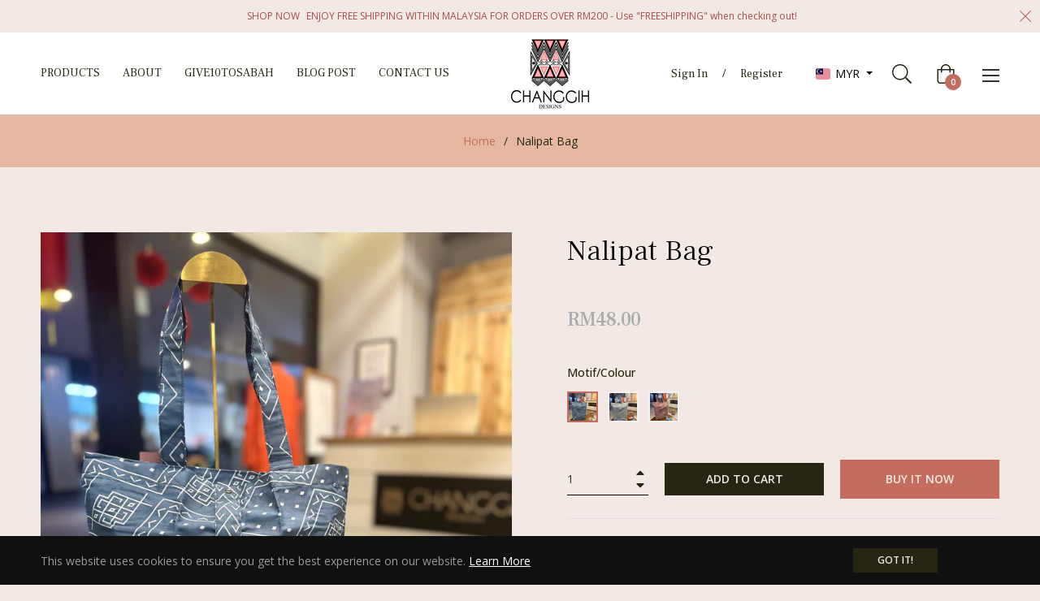

--- FILE ---
content_type: text/javascript; charset=utf-8
request_url: https://changgihdesigns.com/products/nalipat-bag-various-colours.js
body_size: 1223
content:
{"id":7944850964646,"title":"Nalipat Bag","handle":"nalipat-bag-various-colours","description":"\u003cp\u003e\u003cspan style=\"font-weight: 400;\"\u003eIn our pledge for sustainability we wanted to create a product \u003c\/span\u003e\u003cspan style=\"font-weight: 400;\"\u003ethat would help with the burden of needing plastic bags. This \u003c\/span\u003e\u003cspan style=\"font-weight: 400;\"\u003ebag folds down to the size of your palm and can hold a weight of \u003c\/span\u003e\u003cspan style=\"font-weight: 400;\"\u003eup to 10lbs. \u003c\/span\u003e\u003c\/p\u003e\n\u003cp\u003e\u003cstrong\u003eFEATURES \u0026amp; SIZING\u003c\/strong\u003e\u003c\/p\u003e\n\u003cp\u003eSize details : 17.5\" (H) x 14\" (L)\u003cbr\u003eStrap length : 21\"\u003cbr\u003eFabric Type : Cotton\u003cbr\u003eMotif info : Binonduk (Rungus Motif)\u003cbr\u003eRead more about our source of cultural research!\u003c\/p\u003e\n\u003cp\u003eMade in Sabah Malaysia, Handcrafted by Sabahan artisans\u003c\/p\u003e","published_at":"2024-06-22T17:55:31+08:00","created_at":"2024-02-28T10:16:05+08:00","vendor":"Changgih Designs","type":"Nalipat","tags":[],"price":4800,"price_min":4800,"price_max":4800,"available":true,"price_varies":false,"compare_at_price":null,"compare_at_price_min":0,"compare_at_price_max":0,"compare_at_price_varies":false,"variants":[{"id":46076797714598,"title":"Binonduk Navy","option1":"Binonduk Navy","option2":null,"option3":null,"sku":"NAL-VAR-OFC","requires_shipping":true,"taxable":false,"featured_image":{"id":40903354843302,"product_id":7944850964646,"position":3,"created_at":"2025-01-16T17:28:19+08:00","updated_at":"2025-12-12T15:22:07+08:00","alt":null,"width":3024,"height":4032,"src":"https:\/\/cdn.shopify.com\/s\/files\/1\/2524\/2284\/files\/IMG_5229.heic?v=1765524127","variant_ids":[46076797714598]},"available":true,"name":"Nalipat Bag - Binonduk Navy","public_title":"Binonduk Navy","options":["Binonduk Navy"],"price":4800,"weight":10,"compare_at_price":null,"inventory_management":"shopify","barcode":"","featured_media":{"alt":null,"id":32881403363494,"position":3,"preview_image":{"aspect_ratio":0.75,"height":4032,"width":3024,"src":"https:\/\/cdn.shopify.com\/s\/files\/1\/2524\/2284\/files\/IMG_5229.heic?v=1765524127"}},"requires_selling_plan":false,"selling_plan_allocations":[]},{"id":46076797747366,"title":"Binonduk Grey","option1":"Binonduk Grey","option2":null,"option3":null,"sku":"NAL-VAR-OFC","requires_shipping":true,"taxable":false,"featured_image":{"id":40903376961702,"product_id":7944850964646,"position":4,"created_at":"2025-01-16T17:30:56+08:00","updated_at":"2025-12-12T15:22:07+08:00","alt":null,"width":3024,"height":4032,"src":"https:\/\/cdn.shopify.com\/s\/files\/1\/2524\/2284\/files\/IMG_5233_5182d831-f006-4f36-9216-4d4e2f27fdc2.heic?v=1765524127","variant_ids":[46076797747366]},"available":true,"name":"Nalipat Bag - Binonduk Grey","public_title":"Binonduk Grey","options":["Binonduk Grey"],"price":4800,"weight":10,"compare_at_price":null,"inventory_management":"shopify","barcode":"","featured_media":{"alt":null,"id":32881416208550,"position":4,"preview_image":{"aspect_ratio":0.75,"height":4032,"width":3024,"src":"https:\/\/cdn.shopify.com\/s\/files\/1\/2524\/2284\/files\/IMG_5233_5182d831-f006-4f36-9216-4d4e2f27fdc2.heic?v=1765524127"}},"requires_selling_plan":false,"selling_plan_allocations":[]},{"id":46076797780134,"title":"Binonduk Maroon","option1":"Binonduk Maroon","option2":null,"option3":null,"sku":"NAL-VAR-OFC","requires_shipping":true,"taxable":false,"featured_image":{"id":40903378108582,"product_id":7944850964646,"position":5,"created_at":"2025-01-16T17:31:20+08:00","updated_at":"2025-12-12T15:22:07+08:00","alt":null,"width":3024,"height":4032,"src":"https:\/\/cdn.shopify.com\/s\/files\/1\/2524\/2284\/files\/IMG_5235_159977a3-2d0a-4ec8-8d48-8e4b6d05d17f.heic?v=1765524127","variant_ids":[46076797780134]},"available":true,"name":"Nalipat Bag - Binonduk Maroon","public_title":"Binonduk Maroon","options":["Binonduk Maroon"],"price":4800,"weight":10,"compare_at_price":null,"inventory_management":"shopify","barcode":"","featured_media":{"alt":null,"id":32881416929446,"position":5,"preview_image":{"aspect_ratio":0.75,"height":4032,"width":3024,"src":"https:\/\/cdn.shopify.com\/s\/files\/1\/2524\/2284\/files\/IMG_5235_159977a3-2d0a-4ec8-8d48-8e4b6d05d17f.heic?v=1765524127"}},"requires_selling_plan":false,"selling_plan_allocations":[]}],"images":["\/\/cdn.shopify.com\/s\/files\/1\/2524\/2284\/files\/4_180b96e1-5d97-4e0c-8bf7-df1ff9212a16.png?v=1765524127","\/\/cdn.shopify.com\/s\/files\/1\/2524\/2284\/files\/WhatsAppImage2024-02-28at2.59.11PM.jpg?v=1765524127","\/\/cdn.shopify.com\/s\/files\/1\/2524\/2284\/files\/IMG_5229.heic?v=1765524127","\/\/cdn.shopify.com\/s\/files\/1\/2524\/2284\/files\/IMG_5233_5182d831-f006-4f36-9216-4d4e2f27fdc2.heic?v=1765524127","\/\/cdn.shopify.com\/s\/files\/1\/2524\/2284\/files\/IMG_5235_159977a3-2d0a-4ec8-8d48-8e4b6d05d17f.heic?v=1765524127"],"featured_image":"\/\/cdn.shopify.com\/s\/files\/1\/2524\/2284\/files\/4_180b96e1-5d97-4e0c-8bf7-df1ff9212a16.png?v=1765524127","options":[{"name":"Motif\/Colour","position":1,"values":["Binonduk Navy","Binonduk Grey","Binonduk Maroon"]}],"url":"\/products\/nalipat-bag-various-colours","media":[{"alt":null,"id":31412351336614,"position":1,"preview_image":{"aspect_ratio":0.8,"height":1350,"width":1080,"src":"https:\/\/cdn.shopify.com\/s\/files\/1\/2524\/2284\/files\/4_180b96e1-5d97-4e0c-8bf7-df1ff9212a16.png?v=1765524127"},"aspect_ratio":0.8,"height":1350,"media_type":"image","src":"https:\/\/cdn.shopify.com\/s\/files\/1\/2524\/2284\/files\/4_180b96e1-5d97-4e0c-8bf7-df1ff9212a16.png?v=1765524127","width":1080},{"alt":null,"id":30269779247270,"position":2,"preview_image":{"aspect_ratio":0.75,"height":1280,"width":960,"src":"https:\/\/cdn.shopify.com\/s\/files\/1\/2524\/2284\/files\/WhatsAppImage2024-02-28at2.59.11PM.jpg?v=1765524127"},"aspect_ratio":0.75,"height":1280,"media_type":"image","src":"https:\/\/cdn.shopify.com\/s\/files\/1\/2524\/2284\/files\/WhatsAppImage2024-02-28at2.59.11PM.jpg?v=1765524127","width":960},{"alt":null,"id":32881403363494,"position":3,"preview_image":{"aspect_ratio":0.75,"height":4032,"width":3024,"src":"https:\/\/cdn.shopify.com\/s\/files\/1\/2524\/2284\/files\/IMG_5229.heic?v=1765524127"},"aspect_ratio":0.75,"height":4032,"media_type":"image","src":"https:\/\/cdn.shopify.com\/s\/files\/1\/2524\/2284\/files\/IMG_5229.heic?v=1765524127","width":3024},{"alt":null,"id":32881416208550,"position":4,"preview_image":{"aspect_ratio":0.75,"height":4032,"width":3024,"src":"https:\/\/cdn.shopify.com\/s\/files\/1\/2524\/2284\/files\/IMG_5233_5182d831-f006-4f36-9216-4d4e2f27fdc2.heic?v=1765524127"},"aspect_ratio":0.75,"height":4032,"media_type":"image","src":"https:\/\/cdn.shopify.com\/s\/files\/1\/2524\/2284\/files\/IMG_5233_5182d831-f006-4f36-9216-4d4e2f27fdc2.heic?v=1765524127","width":3024},{"alt":null,"id":32881416929446,"position":5,"preview_image":{"aspect_ratio":0.75,"height":4032,"width":3024,"src":"https:\/\/cdn.shopify.com\/s\/files\/1\/2524\/2284\/files\/IMG_5235_159977a3-2d0a-4ec8-8d48-8e4b6d05d17f.heic?v=1765524127"},"aspect_ratio":0.75,"height":4032,"media_type":"image","src":"https:\/\/cdn.shopify.com\/s\/files\/1\/2524\/2284\/files\/IMG_5235_159977a3-2d0a-4ec8-8d48-8e4b6d05d17f.heic?v=1765524127","width":3024},{"alt":null,"id":33559986995366,"position":6,"preview_image":{"aspect_ratio":0.561,"height":1280,"width":718,"src":"https:\/\/cdn.shopify.com\/s\/files\/1\/2524\/2284\/files\/preview_images\/fc63d4063008481b8576daf999fa43fa.thumbnail.0000000000.jpg?v=1741835474"},"aspect_ratio":0.558,"duration":77000,"media_type":"video","sources":[{"format":"mp4","height":480,"mime_type":"video\/mp4","url":"https:\/\/cdn.shopify.com\/videos\/c\/vp\/fc63d4063008481b8576daf999fa43fa\/fc63d4063008481b8576daf999fa43fa.SD-480p-0.9Mbps-44082891.mp4","width":268},{"format":"mp4","height":1080,"mime_type":"video\/mp4","url":"https:\/\/cdn.shopify.com\/videos\/c\/vp\/fc63d4063008481b8576daf999fa43fa\/fc63d4063008481b8576daf999fa43fa.HD-1080p-2.5Mbps-44082891.mp4","width":604},{"format":"mp4","height":720,"mime_type":"video\/mp4","url":"https:\/\/cdn.shopify.com\/videos\/c\/vp\/fc63d4063008481b8576daf999fa43fa\/fc63d4063008481b8576daf999fa43fa.HD-720p-1.6Mbps-44082891.mp4","width":402},{"format":"m3u8","height":1080,"mime_type":"application\/x-mpegURL","url":"https:\/\/cdn.shopify.com\/videos\/c\/vp\/fc63d4063008481b8576daf999fa43fa\/fc63d4063008481b8576daf999fa43fa.m3u8","width":604}]}],"requires_selling_plan":false,"selling_plan_groups":[]}